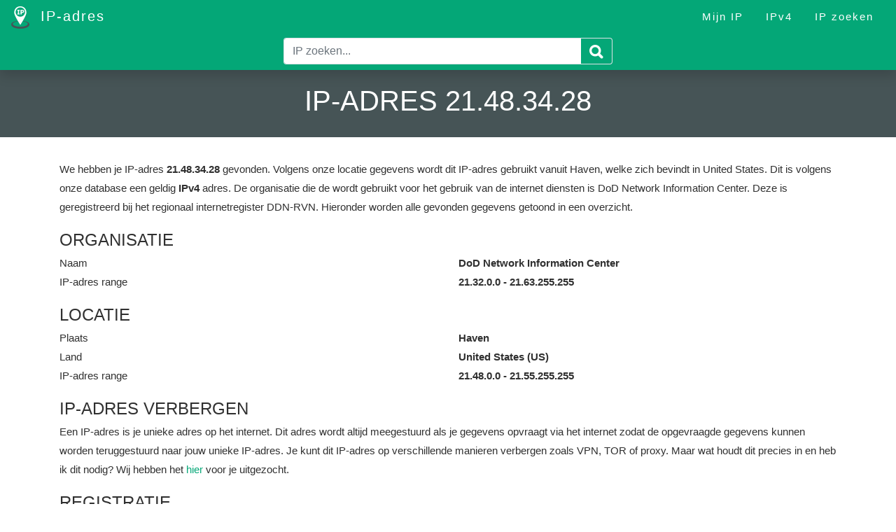

--- FILE ---
content_type: text/html; charset=utf-8
request_url: https://www.ip-adres.nl/IP/21-48-34-28
body_size: 3272
content:
<!DOCTYPE html>
<html lang="nl">
<head>
    <title>IP-adres 21.48.34.28</title>
    <meta name="viewport" content="width=device-width, initial-scale=1.0">
    <meta name="description" content="We hebben je IP-adres 21.48.34.28 gevonden. Dit adres wordt gebruikt vanuit Haven en is een IPv4 IP-adres ." />
    <meta name="keywords" content="21.48.34.28;ip-adres;wat is mijn ip-adres;mijn ip;ip locatie;ip provider" />

    <link href="/Content/bootstrap?v=X5U33uQLrZvkInmnS5hUqz6iVo6EtxbZl-zZQ8v25gg1" rel="stylesheet"/>

    <link href="/Content/site?v=5urM7C72LCJKEasyzuhw09aiUUSDJeYd-2fWoqGiDTo1" rel="stylesheet"/>


    <script src="/bundles/jquery?v=8kmHc-ukmg3rp-jj2rNMjYYIG_lP3ErMNtowPG93XbM1"></script>

    <script src="/bundles/modernizr?v="></script>


    <link rel="apple-touch-icon" sizes="180x180" href="/apple-touch-icon.png">
    <link rel="icon" type="image/png" sizes="32x32" href="/favicon-32x32.png">
    <link rel="icon" type="image/png" sizes="16x16" href="/favicon-16x16.png">
    <link rel="manifest" href="/site.webmanifest">
    <link rel="mask-icon" href="/safari-pinned-tab.svg" color="#5bbad5">
    <meta name="msapplication-TileColor" content="#ffffff">
    <meta name="theme-color" content="#ffffff">

    <!-- Google Adsense -->
    <script data-ad-client="ca-pub-0441978587772967" async src="https://pagead2.googlesyndication.com/pagead/js/adsbygoogle.js"></script>

    <!-- Google Analytics -->
    <script async src="https://www.googletagmanager.com/gtag/js?id=G-44EGJW3DL9"></script>
    <script>
        window.dataLayer = window.dataLayer || [];
        function gtag() { dataLayer.push(arguments); }
        gtag('js', new Date());

        gtag('config', 'G-44EGJW3DL9');
    </script>

    <meta property="og:site_name" content="IP-adres">
    <meta id="ogTitle" property="og:title" content="IP-adres - IP-adres 21.48.34.28">
    <meta id="ogDescription" property="og:description" content="Wat is mijn IP-adres, wij tonen hem met nog veel informatie welke we op basis van dit IP-adres kunnen vinden.">
    <meta property="og:type" content="website" />
    <meta property="og:image" content="https://www.ip-adres.nl/Content/image/ipadres.png">
    <meta property="og:url" content="https://www.ip-adres.nl/IP/21-48-34-28">

    <script type="application/ld+json">
        {
        "@context": "https://schema.org",
        "@type": "WebSite",
        "url": "https://www.ip-adres.nl/IP/21-48-34-28",
        "name": "IP-adres 21.48.34.28"
        }
    </script>

    
</head>
<body>
    <nav class="navbar navbar-expand-md navbar-dark fixed-top">
        <a class="navbar-brand" href="/">
            <img src="/Content/image/logo.png" alt="IP-adres" class="mr-2" />
            IP-adres
        </a>

        <button class="navbar-toggler custom-toggler" type="button" data-toggle="collapse" data-target=".navbar-collapse" aria-expanded="false" aria-label="Toggle navigation">
            <span class="navbar-toggler-icon"></span>
        </button>

        <div class="navbar-collapse collapse">
            <hr class="d-md-none" />

            <ul class="navbar-nav ml-auto">
                <li class="nav-item"><a href="/" class="nav-link">Mijn IP</a></li>
                <li class="nav-item"><a href="/ipv4" class="nav-link">IPv4</a></li>
                <li class="nav-item"><a href="/zoeken" class="nav-link">IP zoeken</a></li>
            </ul>
        </div>
    </nav>

    <div id="nav-search" class="no-print nav-search shadow">
        <div class="container-fluid search-form">
    <form action="/zoeken">
        <div class="input-group py-2">
            <input type="text" name="ip" class="form-control border border-right-0" placeholder="IP zoeken...">
            <span class="input-group-append">
                <button class="btn btn-outline-secondary border border-left-0" type="submit">
                    <img src="/Content/image/search.png" alt="Search">
                </button>
            </span>
        </div>
    </form>
</div>

    </div>

    <div class="jumbotron text-center">
        <div class="container-fluid">
                <h1>IP-adres 21.48.34.28</h1>
        </div>
    </div>

    <div id="body" class="container">
        

<p>
    We hebben je IP-adres <strong>21.48.34.28</strong> gevonden.

        <span>Volgens onze locatie gegevens wordt dit IP-adres gebruikt vanuit Haven, welke zich bevindt in United States.</span>

    Dit is volgens onze database een geldig <strong>IPv4</strong> adres.

        <span>De organisatie die de wordt gebruikt voor het gebruik van de internet diensten is DoD Network Information Center.</span>

        <span>Deze is geregistreerd bij het regionaal internetregister DDN-RVN.</span>

        <span>Hieronder worden alle gevonden gegevens getoond in een overzicht.</span>
</p>

    <h3>Organisatie</h3>
    <div class="row">
        <div class="col">
            Naam
        </div>
        <div class="col font-weight-bold">
            DoD Network Information Center
        </div>
    </div>
    <div class="row">
        <div class="col">
            IP-adres range
        </div>
        <div class="col font-weight-bold">
            21.32.0.0 - 21.63.255.255
        </div>
    </div>

    <h3>Locatie</h3>
    <div class="row">
        <div class="col">
            Plaats
        </div>
        <div class="col font-weight-bold">
            Haven
        </div>
    </div>
    <div class="row">
        <div class="col">
            Land
        </div>
        <div class="col font-weight-bold">
            United States (US)
        </div>
    </div>
    <div class="row">
        <div class="col">
            IP-adres range
        </div>
        <div class="col font-weight-bold">
            21.48.0.0 - 21.55.255.255
        </div>
    </div>

<h3>IP-adres verbergen</h3>
<p>
    Een IP-adres is je unieke adres op het internet.
    Dit adres wordt altijd meegestuurd als je gegevens opvraagt via het internet zodat de opgevraagde gegevens kunnen worden teruggestuurd naar jouw unieke IP-adres.
    Je kunt dit IP-adres op verschillende manieren verbergen zoals VPN, TOR of proxy. Maar wat houdt dit precies in en heb ik dit nodig? Wij hebben het <a href="/Verbergen">hier</a> voor je uitgezocht.
</p>

    <h3>Registratie</h3>
    <div class="row">
        <div class="col">
            Naam
        </div>
        <div class="col font-weight-bold">
            DDN-RVN
        </div>
    </div>
    <div class="row">
        <div class="col">
            Url
        </div>
        <div class="col font-weight-bold">
            <a href="https://www.arin.net/" target="_blank" rel="nofollow noopener">https://www.arin.net/</a>
        </div>
    </div>
    <div class="row">
        <div class="col">
            Whois
        </div>
        <div class="col font-weight-bold">
            whois.arin.net

        </div>
    </div>
    <div class="row">
        <div class="col">
            IP-adres range
        </div>
        <div class="col font-weight-bold">
            21.0.0.0 - 21.255.255.255
        </div>
    </div>


    <div id="map_canvas"></div>
    <script>
        function initMap() {
            var uluru = { lat: 37.8989000000, lng: -97.7828300000 };
            var map = new google.maps.Map(
                document.getElementById('map_canvas'), { zoom: 14, center: uluru });
            var marker = new google.maps.Marker({ position: uluru, map: map });
        }
    </script>
    <script async defer
            src="https://maps.googleapis.com/maps/api/js?key=AIzaSyD_6Z607rkFZlTnn0nQWh3rxUrH2foXzR8&callback=initMap">
    </script>


        <p class="clearfix">&nbsp;</p>
    </div>

    <footer class="footer">
        <div class="container-fluid">
            <ul class="list-footer">
                <li>
                    <a href="/">IP-adres</a>
                </li>
                <li>
                    <a href="/IPv4">IPv4</a>
                </li>
                <li>
                    <a href="/zoeken">IP zoeken</a>
                </li>
            </ul>
            <hr />
            <div class="text-center">&copy; 2025 - IP-adres</div>
        </div>
    </footer>

    <script src="/bundles/bootstrap?v=ESck_wvaWCiF5JsitLMh765lhMnw7BVBtZE-YUTa4Ns1"></script>

    <script src="/bundles/site?v=01jGLBYLFc8Zdd_NbcP3nG6_AKSHC8EA3fu-K93Cp5Y1"></script>

</body>
</html>


--- FILE ---
content_type: text/html; charset=utf-8
request_url: https://www.google.com/recaptcha/api2/aframe
body_size: 267
content:
<!DOCTYPE HTML><html><head><meta http-equiv="content-type" content="text/html; charset=UTF-8"></head><body><script nonce="ENhvPmq00v06OEXei8SSBQ">/** Anti-fraud and anti-abuse applications only. See google.com/recaptcha */ try{var clients={'sodar':'https://pagead2.googlesyndication.com/pagead/sodar?'};window.addEventListener("message",function(a){try{if(a.source===window.parent){var b=JSON.parse(a.data);var c=clients[b['id']];if(c){var d=document.createElement('img');d.src=c+b['params']+'&rc='+(localStorage.getItem("rc::a")?sessionStorage.getItem("rc::b"):"");window.document.body.appendChild(d);sessionStorage.setItem("rc::e",parseInt(sessionStorage.getItem("rc::e")||0)+1);localStorage.setItem("rc::h",'1763227940581');}}}catch(b){}});window.parent.postMessage("_grecaptcha_ready", "*");}catch(b){}</script></body></html>

--- FILE ---
content_type: text/css; charset=utf-8
request_url: https://www.ip-adres.nl/Content/site?v=5urM7C72LCJKEasyzuhw09aiUUSDJeYd-2fWoqGiDTo1
body_size: 708
content:
body{min-height:75rem;font:400 15px sans-serif;line-height:1.8;color:#303030}.ip{font-size:2.5rem!important}.ip a{color:#fff}a,a:hover{color:#04a777}h1{text-transform:uppercase}h2{font-size:2rem;text-transform:uppercase;margin-top:30px;margin-bottom:5px}h3{font-size:1.5rem;text-transform:uppercase;margin-top:20px;margin-bottom:5px}h4{line-height:1.375em;margin-bottom:20px}hr{border-color:rgba(255,255,255,.5)}.topbar{background-color:#465456;color:#fff}.jumbotron{background-color:#465456;color:#fff;border-radius:0;padding:120px 0 20px 0}.navbar{background-color:#04a777!important;letter-spacing:2px;padding-top:0;padding-bottom:0}.nav-link{padding-left:1rem!important;padding-right:1rem!important}.navbar-nav li a{color:rgba(255,255,255,1)!important}.navbar-nav li a:hover,.navbar-nav li.active a{color:#04a777!important;background-color:#fff!important}.custom-toggler .navbar-toggler-icon{background-image:url("data:image/svg+xml;charset=utf8,%3Csvg viewBox='0 0 32 32' xmlns='http://www.w3.org/2000/svg'%3E%3Cpath stroke='rgba(255,255,255, 0.8)' stroke-width='2' stroke-linecap='round' stroke-miterlimit='10' d='M4 8h24M4 16h24M4 24h24'/%3E%3C/svg%3E")}.custom-toggler{padding:2px 8px;border-color:rgba(255,255,255,.6)!important;border-width:2px}.nav-search{background-color:#04a777!important;position:fixed;top:46px;width:100%;transition:top .5s;z-index:1029}.search-form{max-width:500px}.footer{background-color:#465456;color:#fff;padding:50px 0}.list-footer{list-style-type:none;padding:0}.list-footer li{padding:5px}.list-footer a{color:#eee!important}.list-footer a:hover{color:#04a777!important;text-decoration:none}.btn{color:#fff;background-color:#04a777}.pre-line{white-space:pre-line}.link-list{clear:both}.link-list a{float:left;min-width:75px;overflow:hidden;margin:5px 10px;text-align:center}#map_canvas{margin:2rem 0 0 0;padding:0;height:250px;width:100%;border:0}

--- FILE ---
content_type: text/javascript; charset=utf-8
request_url: https://www.ip-adres.nl/bundles/site?v=01jGLBYLFc8Zdd_NbcP3nG6_AKSHC8EA3fu-K93Cp5Y1
body_size: -46
content:
(function(n){var i=n(window).scrollTop(),t=!0;n(document).ready(function(){n(function(){n(window).scroll(function(){var r=n(window).scrollTop();!t&&i>r?(n("#nav-search").css("top","46px"),t=!0):t&&i<r&&(n("#nav-search").css("top","0"),t=!1);i=r})})})})(jQuery)